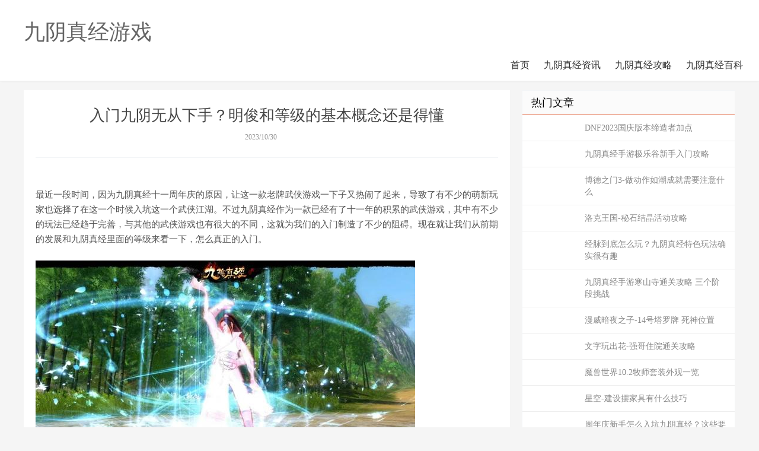

--- FILE ---
content_type: text/html
request_url: http://www.xhcgame.com/game/170.html
body_size: 3966
content:

<!DOCTYPE html>
<html>
<head>
<meta http-equiv="X-UA-Compatible" content="IE=11,IE=10,IE=9,IE=8">
<meta name="viewport" content="width=device-width, initial-scale=1.0, user-scalable=0, minimum-scale=1.0, maximum-scale=1.0">
<meta http-equiv="Cache-Control" content="no-siteapp">
<title>���ž����޴����֣������͵ȼ��Ļ�������ǵö�_�����澭��Ϸ</title>
<meta name="keywords" content="">
<meta name="description" content="���ž����޴����֣������͵ȼ��Ļ�������ǵö�">
<link rel="shortcut icon" href="">
<link rel="stylesheet" id="da-bootstrap-css" href="/skin/ecms02/css/bootstrap.css" type="text/css" media="all">
<link rel="stylesheet" id="da-fontawesome-css" href="/skin/ecms02/css/font-awesome.css" type="text/css" media="all">
<link rel="stylesheet" id="da-main-css" href="/skin/ecms02/css/main.css" type="text/css" media="all">
</head>
<body class="single single-post postid-535 single-format-standard comment-open">
<style>
.pagination {
	line-height: 17px;
}
.pagination a {
	text-decoration: none;
}
</style>

<header class="header">
  <div class="container">
<h1><a href="/" title="�����澭��Ϸ">�����澭��Ϸ</a></h1>    <ul class="site-nav site-navbar">    
     <li  ><a href="/">��ҳ</a></li>
       
	  
	 <li class="" ><a href="/zixun/">�����澭��Ѷ</a></li><li class="" ><a href="/gonglue/">�����澭����</a></li><li class="" ><a href="/baike/">�����澭�ٿ�</a></li>
		
		
    </ul>
    <i class="fa fa-bars m-icon-nav"></i> </div>
</header>





<section class="container">
  <div class="content-wrap">
    <div class="content">
      <header class="article-header">
        <h1 class="article-title">���ž����޴����֣������͵ȼ��Ļ�������ǵö�
</h1>
        <div class="article-meta"> <span class="item">2023/10/30</span>  </div>
      </header>
	  
      <article class="article-content">
	  
	  
<!--����ͷ�����λ-->	  
<div class="ads ads-post ads-post-01">
<!--PC��-->
<div class="pcd_ad">
</div>
<!--�ֻ���-->
<div class="mbd_ad">
</div>
  
</div>
<!--/����ͷ�����λ-->	


<p>���һ��ʱ�䣬��Ϊ�����澭ʮһ�������ԭ������һ������������Ϸһ�������������������������в��ٵ��������Ҳѡ��������һ��ʱ�������һ���������������������澭��Ϊһ���Ѿ�����ʮһ��Ļ��۵�������Ϸ�������в��ٵ��淨�Ѿ��������ƣ���������������ϷҲ�кܴ�Ĳ�ͬ�����Ϊ���ǵ����������˲��ٵ��谭�����ھ������Ǵ�ǰ�ڵķ�չ�;����澭����ĵȼ�����һ�£���ô���������š�</p><img src="/up/20231030/4m1sy2znhku.jpg"  ><p></p><p>������澭���ر��ģ�����30Ԫÿ�£�������ˮ����110Ԫ��������ˮ���Ṧ��·���Ҿ;��þ���û�д��͵�������ģ���ʱ��̫�����ˣ���ͼ����ô�󣬸�·��ʱ���Ҷ�����Ҫ��������ǰ�ڵ�ʱ��Ūһ��������ˮ���Ṧ�Ƿǳ����б�Ҫ�ġ�</p><img src="/up/20231030/c0icjmuzn3y.jpg"  ><p></p><p>�����澭��Ȼû�еȼ����ֶ������������ڹ��Ĳ�������ʵ������һ�ڿ�ʼ�����ڣ����ڣ����ڣ����ڣ�������ߡ����Ǿ�������°汾���������˸����Ż��⹦��������㡣�������������ѧϰһ�㿪ʼ��������ѧ��֮���ڹ���ʵ������������ڵ�ǿһ��㡣</p><img src="/up/20231030/ur5gtylsbao.jpg"  ><p></p><p>��Ҫ������������һ����������������Ҫ�����Լ�����ȥ����һ������Ϊ��Ϸ����Ĳ��ٵ��ƶ��趨����������������Ϸ���źܴ�Ĳ�ͬ�������������ȥ�˽���һ��������Ϸ�Ļ����Ǿ��������澭�����������顣</p>
       

<!--��ҳ����-->	  
<div class="pagination">
<ul>

</ul>
</div>	  
	  
	  
        <p class="post-copyright">֣�����������İ�Ȩ��ԭ�������У�ת�����½�Ϊ����������Ϣ֮Ŀ�ģ���������Ϣ����������һʱ����ϵ�����޸Ļ�ɾ������л��</p>
      </article>
	  
		
      <div class="relates">
        <div class="title">
          <h3>��������Ķ�</h3>
        </div>
        <div class="article_hot_box">
          <dl>
			  		  
          </dl>
        </div>
		
		  <ul>
		   		 	
	 <li>
<a href='/game/141.html'>�����澭���κ�ɽ��ͨ�ع��� �����׶���ս</a></li>
<li>
<a href='/game/183.html'>�����澭���������Ƽ�����Ӳ����ף���������ҵĶ���</a></li>
<li>
<a href='/game/37.html'>ħ������10.2��ʦ��װ���һ��</a></li>
<li>
<a href='/game/56.html'>��Ǯ��-��ֵ���ѷ���</a></li>
<li>
<a href='/game/72.html'>�ݽ����ƾ�-���������� �ܼҾ�����ô��</a></li>
<li>
<a href='/game/159.html'>�����澭�������ɴ�̽���� ��̽��������</a></li>
<li>
<a href='/game/120.html'>�����澭���������� ���½��ش򷨽����</a></li>
<li>
<a href='/game/179.html'>�����澭�����Ṧ���� �Ṧ����Щ֪ʶҪ��</a></li>
 
	
		   			
		  </ul>
      </div>


<a name="comments" id="comments"></a>
<link href="/skin/ecms02/css/pl.css" rel="stylesheet">

<div class="showpage" id="plpost">





</div>  	

    </div>
  </div>
  

<aside class="sidebar">

	
	
    <div class="widget widget_ui_posts">
      <h3>��������</h3>
      <ul>
       		 <li>
<a href='/game/60.html'>DNF2023����汾�����߼ӵ�</a></li>
<li>
<a href='/game/125.html'>�����澭���μ��ֹ��������Ź���</a></li>
<li>
<a href='/game/47.html'>����֮��3-�������糱�ɾ���Ҫע��ʲô</a></li>
<li>
<a href='/game/30.html'>�������-��ʯ�ᾧ�����</a></li>
<li>
<a href='/game/173.html'>����������ô�棿�����澭��ɫ�淨ȷʵ����Ȥ</a></li>
<li>
<a href='/game/141.html'>�����澭���κ�ɽ��ͨ�ع��� �����׶���ս</a></li>
<li>
<a href='/game/7.html'>������ҹ֮��-14�������� ����λ��</a></li>
<li>
<a href='/game/58.html'>���������-ǿ��סԺͨ�ع���</a></li>
<li>
<a href='/game/37.html'>ħ������10.2��ʦ��װ���һ��</a></li>
<li>
<a href='/game/35.html'>�ǿ�-����ڼҾ���ʲô����</a></li>
<li>
<a href='/game/177.html'>������������ô��Ӿ����澭����ЩҪ��һ����ס��</a></li>
<li>
<a href='/game/186.html'>�����澭3D�ǽ������ɵģ����ֱ�ѧ�������Ͻ����Ĺذ�</a></li>
   
     </ul>
    </div>
	
	
	
	
	
	
    <div class="widget widget_ui_posts">
      <h3>�Ƽ�����</h3>
      <ul>
	  			
     </ul>
    </div>
	
	
  </aside>   
  
</section>


<footer class="footer">
  <div class="container">
    <p>Copyright @ 2011-2018 �����澭��Ϸ All Rights Reserved.��Ȩ���� <script type="text/javascript" src="https://js.users.51.la/21763047.js"></script></p>

</p>
  </div>
</footer>



</body></html>